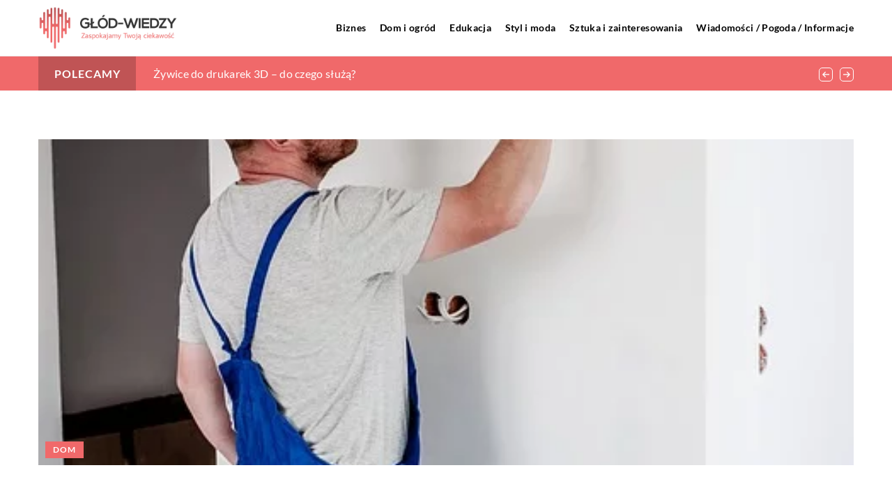

--- FILE ---
content_type: text/html; charset=UTF-8
request_url: https://glod-wiedzy.pl/co-warto-zamontowac-w-mieszkaniu-podczas-generalnego-remontu/
body_size: 15706
content:
<!DOCTYPE html>
<html lang="pl">
<head><meta charset="UTF-8"><script>if(navigator.userAgent.match(/MSIE|Internet Explorer/i)||navigator.userAgent.match(/Trident\/7\..*?rv:11/i)){var href=document.location.href;if(!href.match(/[?&]nowprocket/)){if(href.indexOf("?")==-1){if(href.indexOf("#")==-1){document.location.href=href+"?nowprocket=1"}else{document.location.href=href.replace("#","?nowprocket=1#")}}else{if(href.indexOf("#")==-1){document.location.href=href+"&nowprocket=1"}else{document.location.href=href.replace("#","&nowprocket=1#")}}}}</script><script>class RocketLazyLoadScripts{constructor(){this.v="1.2.3",this.triggerEvents=["keydown","mousedown","mousemove","touchmove","touchstart","touchend","wheel"],this.userEventHandler=this._triggerListener.bind(this),this.touchStartHandler=this._onTouchStart.bind(this),this.touchMoveHandler=this._onTouchMove.bind(this),this.touchEndHandler=this._onTouchEnd.bind(this),this.clickHandler=this._onClick.bind(this),this.interceptedClicks=[],window.addEventListener("pageshow",t=>{this.persisted=t.persisted}),window.addEventListener("DOMContentLoaded",()=>{this._preconnect3rdParties()}),this.delayedScripts={normal:[],async:[],defer:[]},this.trash=[],this.allJQueries=[]}_addUserInteractionListener(t){if(document.hidden){t._triggerListener();return}this.triggerEvents.forEach(e=>window.addEventListener(e,t.userEventHandler,{passive:!0})),window.addEventListener("touchstart",t.touchStartHandler,{passive:!0}),window.addEventListener("mousedown",t.touchStartHandler),document.addEventListener("visibilitychange",t.userEventHandler)}_removeUserInteractionListener(){this.triggerEvents.forEach(t=>window.removeEventListener(t,this.userEventHandler,{passive:!0})),document.removeEventListener("visibilitychange",this.userEventHandler)}_onTouchStart(t){"HTML"!==t.target.tagName&&(window.addEventListener("touchend",this.touchEndHandler),window.addEventListener("mouseup",this.touchEndHandler),window.addEventListener("touchmove",this.touchMoveHandler,{passive:!0}),window.addEventListener("mousemove",this.touchMoveHandler),t.target.addEventListener("click",this.clickHandler),this._renameDOMAttribute(t.target,"onclick","rocket-onclick"),this._pendingClickStarted())}_onTouchMove(t){window.removeEventListener("touchend",this.touchEndHandler),window.removeEventListener("mouseup",this.touchEndHandler),window.removeEventListener("touchmove",this.touchMoveHandler,{passive:!0}),window.removeEventListener("mousemove",this.touchMoveHandler),t.target.removeEventListener("click",this.clickHandler),this._renameDOMAttribute(t.target,"rocket-onclick","onclick"),this._pendingClickFinished()}_onTouchEnd(t){window.removeEventListener("touchend",this.touchEndHandler),window.removeEventListener("mouseup",this.touchEndHandler),window.removeEventListener("touchmove",this.touchMoveHandler,{passive:!0}),window.removeEventListener("mousemove",this.touchMoveHandler)}_onClick(t){t.target.removeEventListener("click",this.clickHandler),this._renameDOMAttribute(t.target,"rocket-onclick","onclick"),this.interceptedClicks.push(t),t.preventDefault(),t.stopPropagation(),t.stopImmediatePropagation(),this._pendingClickFinished()}_replayClicks(){window.removeEventListener("touchstart",this.touchStartHandler,{passive:!0}),window.removeEventListener("mousedown",this.touchStartHandler),this.interceptedClicks.forEach(t=>{t.target.dispatchEvent(new MouseEvent("click",{view:t.view,bubbles:!0,cancelable:!0}))})}_waitForPendingClicks(){return new Promise(t=>{this._isClickPending?this._pendingClickFinished=t:t()})}_pendingClickStarted(){this._isClickPending=!0}_pendingClickFinished(){this._isClickPending=!1}_renameDOMAttribute(t,e,r){t.hasAttribute&&t.hasAttribute(e)&&(event.target.setAttribute(r,event.target.getAttribute(e)),event.target.removeAttribute(e))}_triggerListener(){this._removeUserInteractionListener(this),"loading"===document.readyState?document.addEventListener("DOMContentLoaded",this._loadEverythingNow.bind(this)):this._loadEverythingNow()}_preconnect3rdParties(){let t=[];document.querySelectorAll("script[type=rocketlazyloadscript]").forEach(e=>{if(e.hasAttribute("src")){let r=new URL(e.src).origin;r!==location.origin&&t.push({src:r,crossOrigin:e.crossOrigin||"module"===e.getAttribute("data-rocket-type")})}}),t=[...new Map(t.map(t=>[JSON.stringify(t),t])).values()],this._batchInjectResourceHints(t,"preconnect")}async _loadEverythingNow(){this.lastBreath=Date.now(),this._delayEventListeners(this),this._delayJQueryReady(this),this._handleDocumentWrite(),this._registerAllDelayedScripts(),this._preloadAllScripts(),await this._loadScriptsFromList(this.delayedScripts.normal),await this._loadScriptsFromList(this.delayedScripts.defer),await this._loadScriptsFromList(this.delayedScripts.async);try{await this._triggerDOMContentLoaded(),await this._triggerWindowLoad()}catch(t){console.error(t)}window.dispatchEvent(new Event("rocket-allScriptsLoaded")),this._waitForPendingClicks().then(()=>{this._replayClicks()}),this._emptyTrash()}_registerAllDelayedScripts(){document.querySelectorAll("script[type=rocketlazyloadscript]").forEach(t=>{t.hasAttribute("data-rocket-src")?t.hasAttribute("async")&&!1!==t.async?this.delayedScripts.async.push(t):t.hasAttribute("defer")&&!1!==t.defer||"module"===t.getAttribute("data-rocket-type")?this.delayedScripts.defer.push(t):this.delayedScripts.normal.push(t):this.delayedScripts.normal.push(t)})}async _transformScript(t){return new Promise((await this._littleBreath(),navigator.userAgent.indexOf("Firefox/")>0||""===navigator.vendor)?e=>{let r=document.createElement("script");[...t.attributes].forEach(t=>{let e=t.nodeName;"type"!==e&&("data-rocket-type"===e&&(e="type"),"data-rocket-src"===e&&(e="src"),r.setAttribute(e,t.nodeValue))}),t.text&&(r.text=t.text),r.hasAttribute("src")?(r.addEventListener("load",e),r.addEventListener("error",e)):(r.text=t.text,e());try{t.parentNode.replaceChild(r,t)}catch(i){e()}}:async e=>{function r(){t.setAttribute("data-rocket-status","failed"),e()}try{let i=t.getAttribute("data-rocket-type"),n=t.getAttribute("data-rocket-src");t.text,i?(t.type=i,t.removeAttribute("data-rocket-type")):t.removeAttribute("type"),t.addEventListener("load",function r(){t.setAttribute("data-rocket-status","executed"),e()}),t.addEventListener("error",r),n?(t.removeAttribute("data-rocket-src"),t.src=n):t.src="data:text/javascript;base64,"+window.btoa(unescape(encodeURIComponent(t.text)))}catch(s){r()}})}async _loadScriptsFromList(t){let e=t.shift();return e&&e.isConnected?(await this._transformScript(e),this._loadScriptsFromList(t)):Promise.resolve()}_preloadAllScripts(){this._batchInjectResourceHints([...this.delayedScripts.normal,...this.delayedScripts.defer,...this.delayedScripts.async],"preload")}_batchInjectResourceHints(t,e){var r=document.createDocumentFragment();t.forEach(t=>{let i=t.getAttribute&&t.getAttribute("data-rocket-src")||t.src;if(i){let n=document.createElement("link");n.href=i,n.rel=e,"preconnect"!==e&&(n.as="script"),t.getAttribute&&"module"===t.getAttribute("data-rocket-type")&&(n.crossOrigin=!0),t.crossOrigin&&(n.crossOrigin=t.crossOrigin),t.integrity&&(n.integrity=t.integrity),r.appendChild(n),this.trash.push(n)}}),document.head.appendChild(r)}_delayEventListeners(t){let e={};function r(t,r){!function t(r){!e[r]&&(e[r]={originalFunctions:{add:r.addEventListener,remove:r.removeEventListener},eventsToRewrite:[]},r.addEventListener=function(){arguments[0]=i(arguments[0]),e[r].originalFunctions.add.apply(r,arguments)},r.removeEventListener=function(){arguments[0]=i(arguments[0]),e[r].originalFunctions.remove.apply(r,arguments)});function i(t){return e[r].eventsToRewrite.indexOf(t)>=0?"rocket-"+t:t}}(t),e[t].eventsToRewrite.push(r)}function i(t,e){let r=t[e];Object.defineProperty(t,e,{get:()=>r||function(){},set(i){t["rocket"+e]=r=i}})}r(document,"DOMContentLoaded"),r(window,"DOMContentLoaded"),r(window,"load"),r(window,"pageshow"),r(document,"readystatechange"),i(document,"onreadystatechange"),i(window,"onload"),i(window,"onpageshow")}_delayJQueryReady(t){let e;function r(r){if(r&&r.fn&&!t.allJQueries.includes(r)){r.fn.ready=r.fn.init.prototype.ready=function(e){return t.domReadyFired?e.bind(document)(r):document.addEventListener("rocket-DOMContentLoaded",()=>e.bind(document)(r)),r([])};let i=r.fn.on;r.fn.on=r.fn.init.prototype.on=function(){if(this[0]===window){function t(t){return t.split(" ").map(t=>"load"===t||0===t.indexOf("load.")?"rocket-jquery-load":t).join(" ")}"string"==typeof arguments[0]||arguments[0]instanceof String?arguments[0]=t(arguments[0]):"object"==typeof arguments[0]&&Object.keys(arguments[0]).forEach(e=>{let r=arguments[0][e];delete arguments[0][e],arguments[0][t(e)]=r})}return i.apply(this,arguments),this},t.allJQueries.push(r)}e=r}r(window.jQuery),Object.defineProperty(window,"jQuery",{get:()=>e,set(t){r(t)}})}async _triggerDOMContentLoaded(){this.domReadyFired=!0,await this._littleBreath(),document.dispatchEvent(new Event("rocket-DOMContentLoaded")),await this._littleBreath(),window.dispatchEvent(new Event("rocket-DOMContentLoaded")),await this._littleBreath(),document.dispatchEvent(new Event("rocket-readystatechange")),await this._littleBreath(),document.rocketonreadystatechange&&document.rocketonreadystatechange()}async _triggerWindowLoad(){await this._littleBreath(),window.dispatchEvent(new Event("rocket-load")),await this._littleBreath(),window.rocketonload&&window.rocketonload(),await this._littleBreath(),this.allJQueries.forEach(t=>t(window).trigger("rocket-jquery-load")),await this._littleBreath();let t=new Event("rocket-pageshow");t.persisted=this.persisted,window.dispatchEvent(t),await this._littleBreath(),window.rocketonpageshow&&window.rocketonpageshow({persisted:this.persisted})}_handleDocumentWrite(){let t=new Map;document.write=document.writeln=function(e){let r=document.currentScript;r||console.error("WPRocket unable to document.write this: "+e);let i=document.createRange(),n=r.parentElement,s=t.get(r);void 0===s&&(s=r.nextSibling,t.set(r,s));let a=document.createDocumentFragment();i.setStart(a,0),a.appendChild(i.createContextualFragment(e)),n.insertBefore(a,s)}}async _littleBreath(){Date.now()-this.lastBreath>45&&(await this._requestAnimFrame(),this.lastBreath=Date.now())}async _requestAnimFrame(){return document.hidden?new Promise(t=>setTimeout(t)):new Promise(t=>requestAnimationFrame(t))}_emptyTrash(){this.trash.forEach(t=>t.remove())}static run(){let t=new RocketLazyLoadScripts;t._addUserInteractionListener(t)}}RocketLazyLoadScripts.run();</script>	
	
	<meta name="viewport" content="width=device-width, initial-scale=1">
		<meta name='robots' content='index, follow, max-image-preview:large, max-snippet:-1, max-video-preview:-1' />

	<!-- This site is optimized with the Yoast SEO plugin v26.7 - https://yoast.com/wordpress/plugins/seo/ -->
	<title>Co warto zamontować w mieszkaniu podczas generalnego remontu? - glod-wiedzy.pl</title><link rel="stylesheet" href="https://glod-wiedzy.pl/wp-content/cache/min/1/57ca715ca6e749856cbbb60ac0fadf1f.css" media="all" data-minify="1" />
	<link rel="canonical" href="https://glod-wiedzy.pl/co-warto-zamontowac-w-mieszkaniu-podczas-generalnego-remontu/" />
	<meta property="og:locale" content="pl_PL" />
	<meta property="og:type" content="article" />
	<meta property="og:title" content="Co warto zamontować w mieszkaniu podczas generalnego remontu? - glod-wiedzy.pl" />
	<meta property="og:description" content="Remont budynku i prace budowlane pozwalają na zamontowanie wielu nowoczesnych rozwiązań ułatwiających ochronę mieszkańców przed niebezpieczeństwami związanymi z używaniem urządzeń [&hellip;]" />
	<meta property="og:url" content="https://glod-wiedzy.pl/co-warto-zamontowac-w-mieszkaniu-podczas-generalnego-remontu/" />
	<meta property="og:site_name" content="glod-wiedzy.pl" />
	<meta name="author" content="glod-wiedzy" />
	<meta name="twitter:card" content="summary_large_image" />
	<meta name="twitter:label1" content="Napisane przez" />
	<meta name="twitter:data1" content="glod-wiedzy" />
	<meta name="twitter:label2" content="Szacowany czas czytania" />
	<meta name="twitter:data2" content="1 minuta" />
	<script type="application/ld+json" class="yoast-schema-graph">{"@context":"https://schema.org","@graph":[{"@type":"Article","@id":"https://glod-wiedzy.pl/co-warto-zamontowac-w-mieszkaniu-podczas-generalnego-remontu/#article","isPartOf":{"@id":"https://glod-wiedzy.pl/co-warto-zamontowac-w-mieszkaniu-podczas-generalnego-remontu/"},"author":{"name":"glod-wiedzy","@id":"https://glod-wiedzy.pl/#/schema/person/264deadd266a0703a9818b3d039b1800"},"headline":"Co warto zamontować w mieszkaniu podczas generalnego remontu?","datePublished":"2019-07-07T06:22:29+00:00","mainEntityOfPage":{"@id":"https://glod-wiedzy.pl/co-warto-zamontowac-w-mieszkaniu-podczas-generalnego-remontu/"},"wordCount":258,"commentCount":0,"image":{"@id":"https://glod-wiedzy.pl/co-warto-zamontowac-w-mieszkaniu-podczas-generalnego-remontu/#primaryimage"},"thumbnailUrl":"https://glod-wiedzy.pl/wp-content/uploads/2019/07/dom-remont-malowanie-malarz-robotnik.jpg","articleSection":["Dom"],"inLanguage":"pl-PL","potentialAction":[{"@type":"CommentAction","name":"Comment","target":["https://glod-wiedzy.pl/co-warto-zamontowac-w-mieszkaniu-podczas-generalnego-remontu/#respond"]}]},{"@type":"WebPage","@id":"https://glod-wiedzy.pl/co-warto-zamontowac-w-mieszkaniu-podczas-generalnego-remontu/","url":"https://glod-wiedzy.pl/co-warto-zamontowac-w-mieszkaniu-podczas-generalnego-remontu/","name":"Co warto zamontować w mieszkaniu podczas generalnego remontu? - glod-wiedzy.pl","isPartOf":{"@id":"https://glod-wiedzy.pl/#website"},"primaryImageOfPage":{"@id":"https://glod-wiedzy.pl/co-warto-zamontowac-w-mieszkaniu-podczas-generalnego-remontu/#primaryimage"},"image":{"@id":"https://glod-wiedzy.pl/co-warto-zamontowac-w-mieszkaniu-podczas-generalnego-remontu/#primaryimage"},"thumbnailUrl":"https://glod-wiedzy.pl/wp-content/uploads/2019/07/dom-remont-malowanie-malarz-robotnik.jpg","inLanguage":"pl-PL","potentialAction":[{"@type":"ReadAction","target":["https://glod-wiedzy.pl/co-warto-zamontowac-w-mieszkaniu-podczas-generalnego-remontu/"]}]},{"@type":"ImageObject","inLanguage":"pl-PL","@id":"https://glod-wiedzy.pl/co-warto-zamontowac-w-mieszkaniu-podczas-generalnego-remontu/#primaryimage","url":"https://glod-wiedzy.pl/wp-content/uploads/2019/07/dom-remont-malowanie-malarz-robotnik.jpg","contentUrl":"https://glod-wiedzy.pl/wp-content/uploads/2019/07/dom-remont-malowanie-malarz-robotnik.jpg","width":479,"height":720},{"@type":"WebSite","@id":"https://glod-wiedzy.pl/#website","url":"https://glod-wiedzy.pl/","name":"glod-wiedzy.pl","description":"","potentialAction":[{"@type":"SearchAction","target":{"@type":"EntryPoint","urlTemplate":"https://glod-wiedzy.pl/?s={search_term_string}"},"query-input":{"@type":"PropertyValueSpecification","valueRequired":true,"valueName":"search_term_string"}}],"inLanguage":"pl-PL"}]}</script>
	<!-- / Yoast SEO plugin. -->


<link rel='dns-prefetch' href='//cdnjs.cloudflare.com' />

<style id='wp-img-auto-sizes-contain-inline-css' type='text/css'>
img:is([sizes=auto i],[sizes^="auto," i]){contain-intrinsic-size:3000px 1500px}
/*# sourceURL=wp-img-auto-sizes-contain-inline-css */
</style>
<style id='wp-emoji-styles-inline-css' type='text/css'>

	img.wp-smiley, img.emoji {
		display: inline !important;
		border: none !important;
		box-shadow: none !important;
		height: 1em !important;
		width: 1em !important;
		margin: 0 0.07em !important;
		vertical-align: -0.1em !important;
		background: none !important;
		padding: 0 !important;
	}
/*# sourceURL=wp-emoji-styles-inline-css */
</style>
<style id='classic-theme-styles-inline-css' type='text/css'>
/*! This file is auto-generated */
.wp-block-button__link{color:#fff;background-color:#32373c;border-radius:9999px;box-shadow:none;text-decoration:none;padding:calc(.667em + 2px) calc(1.333em + 2px);font-size:1.125em}.wp-block-file__button{background:#32373c;color:#fff;text-decoration:none}
/*# sourceURL=/wp-includes/css/classic-themes.min.css */
</style>

<script type="text/javascript" src="https://glod-wiedzy.pl/wp-includes/js/jquery/jquery.min.js?ver=3.7.1" id="jquery-core-js"></script>
<script type="text/javascript" src="https://glod-wiedzy.pl/wp-includes/js/jquery/jquery-migrate.min.js?ver=3.4.1" id="jquery-migrate-js" defer></script>
<script  type="application/ld+json">
        {
          "@context": "https://schema.org",
          "@type": "BreadcrumbList",
          "itemListElement": [{"@type": "ListItem","position": 1,"name": "glod-wiedzy","item": "https://glod-wiedzy.pl" },{"@type": "ListItem","position": 2,"name": "Blog","item": "https://glod-wiedzy.pl/blog/" },{"@type": "ListItem","position": 3,"name": "Co warto zamontować w mieszkaniu podczas generalnego remontu?"}]
        }
        </script>    <style>
    @font-face {font-family: 'Lato';font-style: normal;font-weight: 400;src: url('https://glod-wiedzy.pl/wp-content/themes/knight-theme/fonts/Lato-Regular.ttf');font-display: swap;}
    @font-face {font-family: 'Lato';font-style: normal;font-weight: 700;src: url('https://glod-wiedzy.pl/wp-content/themes/knight-theme/fonts/Lato-Bold.ttf');font-display: swap;}
    @font-face {font-family: 'Lato';font-style: normal;font-weight: 900;src: url('https://glod-wiedzy.pl/wp-content/themes/knight-theme/fonts/Lato-Black.ttf');font-display: swap;}
    </style>
<script  type="application/ld+json">
        {
          "@context": "https://schema.org",
          "@type": "Article",
          "headline": "Co warto zamontować w mieszkaniu podczas generalnego remontu?",
          "image": "https://glod-wiedzy.pl/wp-content/uploads/2019/07/dom-remont-malowanie-malarz-robotnik.jpg",
          "datePublished": "2019-07-07",
          "dateModified": "2019-07-07",
          "author": {
            "@type": "Person",
            "name": "glod-wiedzy"
          },
           "publisher": {
            "@type": "Organization",
            "name": "glod-wiedzy.pl",
            "logo": {
              "@type": "ImageObject",
              "url": "https://glod-wiedzy.pl/wp-content/uploads/2023/08/logo_3_3.png"
            }
          }
          
        }
        </script><link rel="icon" href="https://glod-wiedzy.pl/wp-content/uploads/2023/08/cropped-03-glod-wiedzy-1-300x300-1.png" sizes="32x32" />
<link rel="icon" href="https://glod-wiedzy.pl/wp-content/uploads/2023/08/cropped-03-glod-wiedzy-1-300x300-1.png" sizes="192x192" />
<link rel="apple-touch-icon" href="https://glod-wiedzy.pl/wp-content/uploads/2023/08/cropped-03-glod-wiedzy-1-300x300-1.png" />
<meta name="msapplication-TileImage" content="https://glod-wiedzy.pl/wp-content/uploads/2023/08/cropped-03-glod-wiedzy-1-300x300-1.png" />
<noscript><style id="rocket-lazyload-nojs-css">.rll-youtube-player, [data-lazy-src]{display:none !important;}</style></noscript>	

<!-- Google tag (gtag.js) -->
<script type="rocketlazyloadscript" async data-rocket-src="https://www.googletagmanager.com/gtag/js?id=G-Q77X35JPG5"></script>
<script type="rocketlazyloadscript">
  window.dataLayer = window.dataLayer || [];
  function gtag(){dataLayer.push(arguments);}
  gtag('js', new Date());

  gtag('config', 'G-Q77X35JPG5');
</script>

<style id='global-styles-inline-css' type='text/css'>
:root{--wp--preset--aspect-ratio--square: 1;--wp--preset--aspect-ratio--4-3: 4/3;--wp--preset--aspect-ratio--3-4: 3/4;--wp--preset--aspect-ratio--3-2: 3/2;--wp--preset--aspect-ratio--2-3: 2/3;--wp--preset--aspect-ratio--16-9: 16/9;--wp--preset--aspect-ratio--9-16: 9/16;--wp--preset--color--black: #000000;--wp--preset--color--cyan-bluish-gray: #abb8c3;--wp--preset--color--white: #ffffff;--wp--preset--color--pale-pink: #f78da7;--wp--preset--color--vivid-red: #cf2e2e;--wp--preset--color--luminous-vivid-orange: #ff6900;--wp--preset--color--luminous-vivid-amber: #fcb900;--wp--preset--color--light-green-cyan: #7bdcb5;--wp--preset--color--vivid-green-cyan: #00d084;--wp--preset--color--pale-cyan-blue: #8ed1fc;--wp--preset--color--vivid-cyan-blue: #0693e3;--wp--preset--color--vivid-purple: #9b51e0;--wp--preset--gradient--vivid-cyan-blue-to-vivid-purple: linear-gradient(135deg,rgb(6,147,227) 0%,rgb(155,81,224) 100%);--wp--preset--gradient--light-green-cyan-to-vivid-green-cyan: linear-gradient(135deg,rgb(122,220,180) 0%,rgb(0,208,130) 100%);--wp--preset--gradient--luminous-vivid-amber-to-luminous-vivid-orange: linear-gradient(135deg,rgb(252,185,0) 0%,rgb(255,105,0) 100%);--wp--preset--gradient--luminous-vivid-orange-to-vivid-red: linear-gradient(135deg,rgb(255,105,0) 0%,rgb(207,46,46) 100%);--wp--preset--gradient--very-light-gray-to-cyan-bluish-gray: linear-gradient(135deg,rgb(238,238,238) 0%,rgb(169,184,195) 100%);--wp--preset--gradient--cool-to-warm-spectrum: linear-gradient(135deg,rgb(74,234,220) 0%,rgb(151,120,209) 20%,rgb(207,42,186) 40%,rgb(238,44,130) 60%,rgb(251,105,98) 80%,rgb(254,248,76) 100%);--wp--preset--gradient--blush-light-purple: linear-gradient(135deg,rgb(255,206,236) 0%,rgb(152,150,240) 100%);--wp--preset--gradient--blush-bordeaux: linear-gradient(135deg,rgb(254,205,165) 0%,rgb(254,45,45) 50%,rgb(107,0,62) 100%);--wp--preset--gradient--luminous-dusk: linear-gradient(135deg,rgb(255,203,112) 0%,rgb(199,81,192) 50%,rgb(65,88,208) 100%);--wp--preset--gradient--pale-ocean: linear-gradient(135deg,rgb(255,245,203) 0%,rgb(182,227,212) 50%,rgb(51,167,181) 100%);--wp--preset--gradient--electric-grass: linear-gradient(135deg,rgb(202,248,128) 0%,rgb(113,206,126) 100%);--wp--preset--gradient--midnight: linear-gradient(135deg,rgb(2,3,129) 0%,rgb(40,116,252) 100%);--wp--preset--font-size--small: 13px;--wp--preset--font-size--medium: 20px;--wp--preset--font-size--large: 36px;--wp--preset--font-size--x-large: 42px;--wp--preset--spacing--20: 0.44rem;--wp--preset--spacing--30: 0.67rem;--wp--preset--spacing--40: 1rem;--wp--preset--spacing--50: 1.5rem;--wp--preset--spacing--60: 2.25rem;--wp--preset--spacing--70: 3.38rem;--wp--preset--spacing--80: 5.06rem;--wp--preset--shadow--natural: 6px 6px 9px rgba(0, 0, 0, 0.2);--wp--preset--shadow--deep: 12px 12px 50px rgba(0, 0, 0, 0.4);--wp--preset--shadow--sharp: 6px 6px 0px rgba(0, 0, 0, 0.2);--wp--preset--shadow--outlined: 6px 6px 0px -3px rgb(255, 255, 255), 6px 6px rgb(0, 0, 0);--wp--preset--shadow--crisp: 6px 6px 0px rgb(0, 0, 0);}:where(.is-layout-flex){gap: 0.5em;}:where(.is-layout-grid){gap: 0.5em;}body .is-layout-flex{display: flex;}.is-layout-flex{flex-wrap: wrap;align-items: center;}.is-layout-flex > :is(*, div){margin: 0;}body .is-layout-grid{display: grid;}.is-layout-grid > :is(*, div){margin: 0;}:where(.wp-block-columns.is-layout-flex){gap: 2em;}:where(.wp-block-columns.is-layout-grid){gap: 2em;}:where(.wp-block-post-template.is-layout-flex){gap: 1.25em;}:where(.wp-block-post-template.is-layout-grid){gap: 1.25em;}.has-black-color{color: var(--wp--preset--color--black) !important;}.has-cyan-bluish-gray-color{color: var(--wp--preset--color--cyan-bluish-gray) !important;}.has-white-color{color: var(--wp--preset--color--white) !important;}.has-pale-pink-color{color: var(--wp--preset--color--pale-pink) !important;}.has-vivid-red-color{color: var(--wp--preset--color--vivid-red) !important;}.has-luminous-vivid-orange-color{color: var(--wp--preset--color--luminous-vivid-orange) !important;}.has-luminous-vivid-amber-color{color: var(--wp--preset--color--luminous-vivid-amber) !important;}.has-light-green-cyan-color{color: var(--wp--preset--color--light-green-cyan) !important;}.has-vivid-green-cyan-color{color: var(--wp--preset--color--vivid-green-cyan) !important;}.has-pale-cyan-blue-color{color: var(--wp--preset--color--pale-cyan-blue) !important;}.has-vivid-cyan-blue-color{color: var(--wp--preset--color--vivid-cyan-blue) !important;}.has-vivid-purple-color{color: var(--wp--preset--color--vivid-purple) !important;}.has-black-background-color{background-color: var(--wp--preset--color--black) !important;}.has-cyan-bluish-gray-background-color{background-color: var(--wp--preset--color--cyan-bluish-gray) !important;}.has-white-background-color{background-color: var(--wp--preset--color--white) !important;}.has-pale-pink-background-color{background-color: var(--wp--preset--color--pale-pink) !important;}.has-vivid-red-background-color{background-color: var(--wp--preset--color--vivid-red) !important;}.has-luminous-vivid-orange-background-color{background-color: var(--wp--preset--color--luminous-vivid-orange) !important;}.has-luminous-vivid-amber-background-color{background-color: var(--wp--preset--color--luminous-vivid-amber) !important;}.has-light-green-cyan-background-color{background-color: var(--wp--preset--color--light-green-cyan) !important;}.has-vivid-green-cyan-background-color{background-color: var(--wp--preset--color--vivid-green-cyan) !important;}.has-pale-cyan-blue-background-color{background-color: var(--wp--preset--color--pale-cyan-blue) !important;}.has-vivid-cyan-blue-background-color{background-color: var(--wp--preset--color--vivid-cyan-blue) !important;}.has-vivid-purple-background-color{background-color: var(--wp--preset--color--vivid-purple) !important;}.has-black-border-color{border-color: var(--wp--preset--color--black) !important;}.has-cyan-bluish-gray-border-color{border-color: var(--wp--preset--color--cyan-bluish-gray) !important;}.has-white-border-color{border-color: var(--wp--preset--color--white) !important;}.has-pale-pink-border-color{border-color: var(--wp--preset--color--pale-pink) !important;}.has-vivid-red-border-color{border-color: var(--wp--preset--color--vivid-red) !important;}.has-luminous-vivid-orange-border-color{border-color: var(--wp--preset--color--luminous-vivid-orange) !important;}.has-luminous-vivid-amber-border-color{border-color: var(--wp--preset--color--luminous-vivid-amber) !important;}.has-light-green-cyan-border-color{border-color: var(--wp--preset--color--light-green-cyan) !important;}.has-vivid-green-cyan-border-color{border-color: var(--wp--preset--color--vivid-green-cyan) !important;}.has-pale-cyan-blue-border-color{border-color: var(--wp--preset--color--pale-cyan-blue) !important;}.has-vivid-cyan-blue-border-color{border-color: var(--wp--preset--color--vivid-cyan-blue) !important;}.has-vivid-purple-border-color{border-color: var(--wp--preset--color--vivid-purple) !important;}.has-vivid-cyan-blue-to-vivid-purple-gradient-background{background: var(--wp--preset--gradient--vivid-cyan-blue-to-vivid-purple) !important;}.has-light-green-cyan-to-vivid-green-cyan-gradient-background{background: var(--wp--preset--gradient--light-green-cyan-to-vivid-green-cyan) !important;}.has-luminous-vivid-amber-to-luminous-vivid-orange-gradient-background{background: var(--wp--preset--gradient--luminous-vivid-amber-to-luminous-vivid-orange) !important;}.has-luminous-vivid-orange-to-vivid-red-gradient-background{background: var(--wp--preset--gradient--luminous-vivid-orange-to-vivid-red) !important;}.has-very-light-gray-to-cyan-bluish-gray-gradient-background{background: var(--wp--preset--gradient--very-light-gray-to-cyan-bluish-gray) !important;}.has-cool-to-warm-spectrum-gradient-background{background: var(--wp--preset--gradient--cool-to-warm-spectrum) !important;}.has-blush-light-purple-gradient-background{background: var(--wp--preset--gradient--blush-light-purple) !important;}.has-blush-bordeaux-gradient-background{background: var(--wp--preset--gradient--blush-bordeaux) !important;}.has-luminous-dusk-gradient-background{background: var(--wp--preset--gradient--luminous-dusk) !important;}.has-pale-ocean-gradient-background{background: var(--wp--preset--gradient--pale-ocean) !important;}.has-electric-grass-gradient-background{background: var(--wp--preset--gradient--electric-grass) !important;}.has-midnight-gradient-background{background: var(--wp--preset--gradient--midnight) !important;}.has-small-font-size{font-size: var(--wp--preset--font-size--small) !important;}.has-medium-font-size{font-size: var(--wp--preset--font-size--medium) !important;}.has-large-font-size{font-size: var(--wp--preset--font-size--large) !important;}.has-x-large-font-size{font-size: var(--wp--preset--font-size--x-large) !important;}
/*# sourceURL=global-styles-inline-css */
</style>
</head>

<body class="wp-singular post-template-default single single-post postid-1035 single-format-standard wp-theme-knight-theme">


	<header class="k_header">
		<div class="k_conatiner k-flex-between"> 
			<nav id="mainnav" class="mainnav" role="navigation">
				<div class="menu-menu-container"><ul id="menu-menu" class="menu"><li id="menu-item-6297" class="menu-item menu-item-type-taxonomy menu-item-object-companycategory menu-item-6297"><a href="https://glod-wiedzy.pl/firmy/biznes/">Biznes</a></li>
<li id="menu-item-6298" class="menu-item menu-item-type-taxonomy menu-item-object-companycategory menu-item-6298"><a href="https://glod-wiedzy.pl/firmy/dom-i-ogrod/">Dom i ogród</a></li>
<li id="menu-item-6299" class="menu-item menu-item-type-taxonomy menu-item-object-companycategory menu-item-6299"><a href="https://glod-wiedzy.pl/firmy/edukacja/">Edukacja</a></li>
<li id="menu-item-6300" class="menu-item menu-item-type-taxonomy menu-item-object-companycategory menu-item-6300"><a href="https://glod-wiedzy.pl/firmy/styl-i-moda/">Styl i moda</a></li>
<li id="menu-item-6301" class="menu-item menu-item-type-taxonomy menu-item-object-companycategory menu-item-6301"><a href="https://glod-wiedzy.pl/firmy/sztuka-i-zainteresowania/">Sztuka i zainteresowania</a></li>
<li id="menu-item-6302" class="menu-item menu-item-type-taxonomy menu-item-object-companycategory menu-item-6302"><a href="https://glod-wiedzy.pl/firmy/wiadomosci-pogoda-informacje/">Wiadomości / Pogoda / Informacje</a></li>
</ul></div>			</nav> 
			<div class="k_logo">
								<a href="https://glod-wiedzy.pl/">   
					<img width="500" height="156" src="https://glod-wiedzy.pl/wp-content/uploads/2023/08/logo_3_3.png" class="logo-main" alt="glod-wiedzy.pl">	
				</a>
							</div> 	
			<div class="mobile-menu">
				<div id="btn-menu">
					<svg class="ham hamRotate ham8" viewBox="0 0 100 100" width="80" onclick="this.classList.toggle('active')">
						<path class="line top" d="m 30,33 h 40 c 3.722839,0 7.5,3.126468 7.5,8.578427 0,5.451959 -2.727029,8.421573 -7.5,8.421573 h -20" />
						<path class="line middle"d="m 30,50 h 40" />
						<path class="line bottom" d="m 70,67 h -40 c 0,0 -7.5,-0.802118 -7.5,-8.365747 0,-7.563629 7.5,-8.634253 7.5,-8.634253 h 20" />
					</svg>
				</div>
			</div>
		</div> 
	</header>


			
									
<section class="k_bar-post-section k-flex-v-center">
	<div class="k_conatiner k_conatiner-col">
		<div class="k_bar-title k-flex k-flex-v-center k-flex-center">Polecamy</div>
		<div class="k-bar-container k-flex k-flex-v-center">
			<div class="k_bar-post k-flex k-bar-post-slick"><div class="k_bar-post-item k-flex"><a class="k_post-title" href="https://glod-wiedzy.pl/jak-wiosna-ubrac-sie-do-biura/">Jak wiosną ubrać się do biura?</a></div><div class="k_bar-post-item k-flex"><a class="k_post-title" href="https://glod-wiedzy.pl/zywice-do-drukarek-3d-do-czego-sluza/">Żywice do drukarek 3D – do czego służą?</a></div><div class="k_bar-post-item k-flex"><a class="k_post-title" href="https://glod-wiedzy.pl/praca-przy-komputerze-o-czym-nalezy-pamietac/">Praca przy komputerze &#8211; o czym należy pamiętać?</a></div></div>	
		</div>
	</div>
</section>	
<section class="k-pt-7 k-pt-5-m">
	<div class="k_conatiner k_conatiner-col">
		
		<div class="k_relative k-flex k_img_banner">
			<img width="479" height="720" src="https://glod-wiedzy.pl/wp-content/uploads/2019/07/dom-remont-malowanie-malarz-robotnik.jpg" alt="Co warto zamontować w mieszkaniu podczas generalnego remontu?">			<div class="k_post-single-cat">
				<a href="https://glod-wiedzy.pl/category/dom/">Dom</a>  
			</div> 
		</div> 
		<div class="k-flex k-pt-7 k-pt-5-m">
			<ul id="breadcrumbs" class="k_breadcrumbs"><li class="item-home"><a class="bread-link bread-home" href="https://glod-wiedzy.pl" title="glod-wiedzy">glod-wiedzy</a></li><li class="separator separator-home"> / </li><li data-id="4" class="item-cat"><a href="https://glod-wiedzy.pl/blog/">Blog</a></li><li class="separator"> / </li><li data-id="5" class="item-current  item-1035"><strong class="bread-current bread-1035" title="Co warto zamontować w mieszkaniu podczas generalnego remontu?">Co warto zamontować w mieszkaniu podczas generalnego remontu?</strong></li></ul>			<h1 class="k_page_h1 k-mt-3">Co warto zamontować w mieszkaniu podczas generalnego remontu?</h1>
		</div>
	</div>
</section>

<section class="k_text_section k-pt-7 k-pt-5-m">
	<div class="k_conatiner k_conatiner-col">
		
		<div class="k_col-7">
		
		
		
			

		<div class="k_meta-single k-mb-3 k-flex k-flex-v-center k_weight-semibold">
				<div class="k_post-single-author">
				
					<div class="k_meta-value k-flex k-flex-v-center">
					<svg width="80" height="80" viewBox="0 0 80 80" fill="none" xmlns="http://www.w3.org/2000/svg"><path d="M60 70L20 70C17.7909 70 16 68.2091 16 66C16 59.3836 20.1048 53.4615 26.3003 51.1395L27.5304 50.6785C35.5704 47.6651 44.4296 47.6651 52.4696 50.6785L53.6997 51.1395C59.8952 53.4615 64 59.3836 64 66C64 68.2091 62.2091 70 60 70Z" fill="#C2CCDE" stroke="#C2CCDE" stroke-width="4" stroke-linecap="square" stroke-linejoin="round" /><path d="M33.9015 38.8673C37.7294 40.8336 42.2706 40.8336 46.0985 38.8673C49.6611 37.0373 52.2136 33.7042 53.0516 29.7878L53.2752 28.7425C54.1322 24.7375 53.2168 20.5576 50.7644 17.2774L50.4053 16.797C47.9525 13.5163 44.0962 11.5845 40 11.5845C35.9038 11.5845 32.0475 13.5163 29.5947 16.797L29.2356 17.2774C26.7832 20.5576 25.8678 24.7375 26.7248 28.7425L26.9484 29.7878C27.7864 33.7042 30.3389 37.0373 33.9015 38.8673Z" fill="#C2CCDE" stroke="#C2CCDE" stroke-width="4" stroke-linecap="round" stroke-linejoin="round" /></svg>
						<a href="https://glod-wiedzy.pl/autor/glod-wiedzy/" rel="nofollow">glod-wiedzy</a>					</div>
				</div>
				<div class="k_post-single-date">
					<div class="k_meta-value k-flex k-flex-v-center">
					<svg width="80" height="80" viewBox="0 0 80 80" fill="none" xmlns="http://www.w3.org/2000/svg"><path fill-rule="evenodd" clip-rule="evenodd" d="M55.5 13.5C55.5 12.1193 54.3807 11 53 11C51.6193 11 50.5 12.1193 50.5 13.5V21C50.5 21.2761 50.2761 21.5 50 21.5L30 21.5C29.7239 21.5 29.5 21.2761 29.5 21V13.5C29.5 12.1193 28.3807 11 27 11C25.6193 11 24.5 12.1193 24.5 13.5V21C24.5 21.2761 24.2761 21.5 24 21.5H20C17.7909 21.5 16 23.2909 16 25.5L16 31L64 31V25.5C64 23.2909 62.2091 21.5 60 21.5H56C55.7239 21.5 55.5 21.2761 55.5 21V13.5ZM64 36L16 36L16 65.5C16 67.7091 17.7909 69.5 20 69.5H60C62.2091 69.5 64 67.7091 64 65.5V36Z" fill="#000000" /></svg>
						<time>07 lipca 2019</time>
					</div>
				</div>
				
				<div>
				<div class="k-post-reading-time">Potrzebujesz ok. 2 min. aby przeczytać ten wpis</div>				</div>
				 
			</div>
			
			

			
			<div class="k_content k_ul">
				<div class='etykiety-publikacji'></div><p><span style="font-weight: 400;">Remont budynku i prace budowlane pozwalają na zamontowanie wielu nowoczesnych rozwiązań ułatwiających ochronę mieszkańców przed niebezpieczeństwami związanymi z używaniem urządzeń grzewczych i gazowych. Często akcesoria takie można łączyć w bardziej rozbudowane instalacje gdzie centralka alarmowa może zarządzać i rejestrować otrzymywanymi odczytami. Jednym z podstawowych czujników jest wykrywacz gazu. </span></p>
<p><span style="font-weight: 400;">Dodatkowo montując </span><span style="font-weight: 400;"><a href="https://astra-automatyka.pl/kat/czujniki-co2">czujnik CO2</a>,</span><span style="font-weight: 400;"> łatwo sprawdzić jakość powietrza w pomieszczeniach. Każde odchylenie od normy wskazuje na zagrożenie małej zawartości tlenu. Ostrzeżenia są przekazywane za pomocą sygnalizacji świetlnej lub dźwiękowej. Modułowa budowa elementów ułatwia dowolne wybieranie oporządzenia zgodnego z przewidywanymi niebezpieczeństwami.</span></p>
<h2><span style="font-weight: 400;">Modernizacja instalacji centralnego ogrzewania</span></h2>
<p><span style="font-weight: 400;">Wielu inwestorów wraz z remontem przeprowadza prace przy modernizacji instalacji centralnego ogrzewania i ciepłej wody użytkowej. Układy grzewcze stosowane są w tym wypadku cały rok dzięki temu, że mają możliwość regulacji. Szczególnie ważne jest to w przypadku kotłów a paliwo stałe. Przy </span><a href="https://astra-automatyka.pl/produkty/zawory-trojdrogowe"><span style="font-weight: 400;">zaworach trójdrogowyc</span></a><span style="font-weight: 400;">h ważne jest, aby miały one duża trwałość oraz odporność na kamień kotłowy. W zależności od potrzeb podgrzaną wodę z pieca można skierować do grzejników lub do podgrzania zasobnika ciepłej wody. Zawory mogą służyć również do mieszania czynnika grzewczego tak, aby utrzymywał on optymalną temperaturę, wpływając do wnętrza pieca centralnego ogrzewania. Powoduje to ograniczenie powstawania korozji korpusu kotła.</span></p>
			</div>

			

			

			
			<div class="k_posts-category k-flex k-mt-5">
				<div class="k-flex k_post-category-title k_uppercase k_weight-bold k_subtitle-24 k-mb-3 k_ls-1">Zobacz również</div>
				
				<div class="k_posts_category k-grid k-grid-2 k-gap-30"><div class="k_post_category-item k-flex"><div class="k_post-image k-flex k-mb-1"><a class="k-flex" href="https://glod-wiedzy.pl/jak-suszyc-owoce/" rel="nofollow"><img width="1280" height="935" src="https://glod-wiedzy.pl/wp-content/uploads/2021/02/dieta-suszone-owoce.jpeg" class="attachment-full size-full wp-post-image" alt="Jak suszyć owoce?" decoding="async" /></a></div><div class="k_post-content"><div class="k_post-date k-mb-1"><time>13 lutego 2021</time></div><a class="k_post-title k_weight-semibold" href="https://glod-wiedzy.pl/jak-suszyc-owoce/">Jak suszyć owoce?</a></div></div><div class="k_post_category-item k-flex"><div class="k_post-image k-flex k-mb-1"><a class="k-flex" href="https://glod-wiedzy.pl/kiedy-i-jaki-opal-kupic-na-zime/" rel="nofollow"><img width="1280" height="856" src="https://glod-wiedzy.pl/wp-content/uploads/2019/10/dom-opal-wegiel.jpg" class="attachment-full size-full wp-post-image" alt="Kiedy i jaki opał kupić na zimę?" decoding="async" loading="lazy" /></a></div><div class="k_post-content"><div class="k_post-date k-mb-1"><time>27 października 2019</time></div><a class="k_post-title k_weight-semibold" href="https://glod-wiedzy.pl/kiedy-i-jaki-opal-kupic-na-zime/">Kiedy i jaki opał kupić na zimę?</a></div></div><div class="k_post_category-item k-flex"><div class="k_post-image k-flex k-mb-1"><a class="k-flex" href="https://glod-wiedzy.pl/sprzatanie-domu-jak-sobie-to-ulatwic/" rel="nofollow"><img width="1280" height="853" src="https://glod-wiedzy.pl/wp-content/uploads/2022/12/sprzatanie-czyszczenie-srodki-czystosci-1.jpg" class="attachment-full size-full wp-post-image" alt="Sprzątanie domu &#8211; jak sobie to ułatwić?" decoding="async" loading="lazy" /></a></div><div class="k_post-content"><div class="k_post-date k-mb-1"><time>18 października 2022</time></div><a class="k_post-title k_weight-semibold" href="https://glod-wiedzy.pl/sprzatanie-domu-jak-sobie-to-ulatwic/">Sprzątanie domu &#8211; jak sobie to ułatwić?</a></div></div><div class="k_post_category-item k-flex"><div class="k_post-image k-flex k-mb-1"><a class="k-flex" href="https://glod-wiedzy.pl/co-jest-niezbedne-dla-komfortu-i-wygody-w-lazience/" rel="nofollow"><img width="1280" height="862" src="https://glod-wiedzy.pl/wp-content/uploads/2023/03/lazienka-lustro-wc-umywalka.jpg" class="attachment-full size-full wp-post-image" alt="Co jest niezbędne dla komfortu i wygody w łazience?" decoding="async" loading="lazy" /></a></div><div class="k_post-content"><div class="k_post-date k-mb-1"><time>18 stycznia 2023</time></div><a class="k_post-title k_weight-semibold" href="https://glod-wiedzy.pl/co-jest-niezbedne-dla-komfortu-i-wygody-w-lazience/">Co jest niezbędne dla komfortu i wygody w łazience?</a></div></div><div class="k_post_category-item k-flex"><div class="k_post-image k-flex k-mb-1"><a class="k-flex" href="https://glod-wiedzy.pl/kiedy-nalezy-wymienic-okna/" rel="nofollow"><img width="1280" height="853" src="https://glod-wiedzy.pl/wp-content/uploads/2021/08/okno-pcv.jpeg" class="attachment-full size-full wp-post-image" alt="Kiedy należy wymienić okna?" decoding="async" loading="lazy" /></a></div><div class="k_post-content"><div class="k_post-date k-mb-1"><time>20 lipca 2021</time></div><a class="k_post-title k_weight-semibold" href="https://glod-wiedzy.pl/kiedy-nalezy-wymienic-okna/">Kiedy należy wymienić okna?</a></div></div><div class="k_post_category-item k-flex"><div class="k_post-image k-flex k-mb-1"><a class="k-flex" href="https://glod-wiedzy.pl/jak-mozemy-odnowic-sypialnie-aby-wygladala-lepiej/" rel="nofollow"><img width="1280" height="853" src="https://glod-wiedzy.pl/wp-content/uploads/2023/03/sypialnia-dom-i-wnetrze-koldra-posciel-poduszka-kinkiety-zaslony-okno-dom-i-wnetrze-oswietlenie-lampa.jpg" class="attachment-full size-full wp-post-image" alt="Jak możemy odnowić sypialnie, aby wyglądała lepiej?" decoding="async" loading="lazy" /></a></div><div class="k_post-content"><div class="k_post-date k-mb-1"><time>16 stycznia 2023</time></div><a class="k_post-title k_weight-semibold" href="https://glod-wiedzy.pl/jak-mozemy-odnowic-sypialnie-aby-wygladala-lepiej/">Jak możemy odnowić sypialnie, aby wyglądała lepiej?</a></div></div></div>	
				
			</div>

			<div class="k_comments_section k-pt-5 k-pb-7">
				
				

 

<div class="k_comments">
    	<div id="respond" class="comment-respond">
		<div class="k_form-title k_subtitle-24 k_uppercase k_weight-bold k-mb-4 k_ls-2">Dodaj komentarz <small><a rel="nofollow" id="cancel-comment-reply-link" href="/co-warto-zamontowac-w-mieszkaniu-podczas-generalnego-remontu/#respond" style="display:none;">Anuluj pisanie odpowiedzi</a></small></div><form action="https://glod-wiedzy.pl/wp-comments-post.php" method="post" id="commentform" class="comment-form"><p class="comment-notes"><span id="email-notes">Twój adres e-mail nie zostanie opublikowany.</span> <span class="required-field-message">Wymagane pola są oznaczone <span class="required">*</span></span></p><p class="comment-form-comment"><label for="comment">Komentarz</label><textarea id="comment" required="required" name="comment" cols="45" rows="5" placeholder="Twój komentarz" aria-required="true"></textarea></p><p class="comment-form-author"><label for="author">Nazwa</label> <span class="required">*</span><input id="author" name="author" type="text" value="" size="30" aria-required='true' placeholder="Nazwa" /></p>
<p class="comment-form-email"><label for="email">E-mail</label> <span class="required">*</span><input id="email" name="email" type="text" value="" size="30" aria-required='true' placeholder="E-mail" /></p>
<p class="comment-form-url"><label for="url">Witryna www</label><input id="url" name="url" type="text" value="" size="30"  placeholder="Witryna www"/></p>
<p class="comment-form-cookies-consent"><input id="wp-comment-cookies-consent" name="wp-comment-cookies-consent" type="checkbox" value="yes"Array /><label for="wp-comment-cookies-consent">Zapamiętaj mnie</label></p>
<p class="form-submit"><input name="submit" type="submit" id="submit" class="submit" value="Wyślij" /> <input type='hidden' name='comment_post_ID' value='1035' id='comment_post_ID' />
<input type='hidden' name='comment_parent' id='comment_parent' value='0' />
</p> <p class="comment-form-aios-antibot-keys"><input type="hidden" name="bvhazz4l" value="xcitstlzl14c" ><input type="hidden" name="2tqf2br4" value="b6205wmqf7ay" ><input type="hidden" name="aios_antibot_keys_expiry" id="aios_antibot_keys_expiry" value="1768953600"></p></form>	</div><!-- #respond -->
	


     
</div>					
			</div>	

			
		</div>
		<div class="k_col-3 k-sticky k-pb-7">

			<div class="k_search-form k-flex">
	<form  class="k-flex" method="get" action="https://glod-wiedzy.pl/">
		<input class="k_search-input" type="text" name="s" placeholder="Szukaj" value="">
		<button class="k_search-btn" type="submit" aria-label="Szukaj"></button>
	</form>
</div>
			<div class="k_blog-cat-post k-gap-30 k-flex k-mt-5 k-mb-5">
				<div class="k-cat-name k-flex k-third-color k_subtitle-24">Rekomendowane</div><div class="k-cat-post-slick k-flex"><div class="k_post-cat-sidebar k-flex k_relative"><div class="k_post-image k-flex k-mb-15"><a class="k-flex" href="https://glod-wiedzy.pl/jak-wyglada-pierwsza-wizyta-u-psychiatry/" rel="nofollow"><img width="1280" height="853" src="https://glod-wiedzy.pl/wp-content/uploads/2020/04/psychologia.jpg" class="attachment-full size-full wp-post-image" alt="Jak wygląda pierwsza wizyta u psychiatry?" decoding="async" loading="lazy" /></a><div class="k_post-category"><span class="k-color-medycyna-i-zdrowie">Medycyna i zdrowie</span></div></div><div class="k_post-content"><div class="k_post-header"><div class="k_post-date k-mb-1"><time>23 kwietnia 2020</time></div></div><a class="k_post-title" href="https://glod-wiedzy.pl/jak-wyglada-pierwsza-wizyta-u-psychiatry/">Jak wygląda pierwsza wizyta u psychiatry?</a><div class="k_post-excerpt k-mt-1 k-second-color"> Pierwsze spotkanie z lekarzem psychiatrą nierzadko wiąże się z niepokojem i stresem, które mogą wynikać z braku wiedzy o tym, [&hellip;]</div></div></div><div class="k_post-cat-sidebar k-flex k_relative"><div class="k_post-image k-flex k-mb-15"><a class="k-flex" href="https://glod-wiedzy.pl/drukarka-fiskalna-w-jakim-miejscu-jest-niezbedna/" rel="nofollow"><img width="1280" height="853" src="https://glod-wiedzy.pl/wp-content/uploads/2022/07/kasa-fiskalna-sklep-handel-1.jpeg" class="attachment-full size-full wp-post-image" alt="Drukarka fiskalna &#8211; w jakim miejscu jest niezbędna?" decoding="async" loading="lazy" /></a><div class="k_post-category"><span class="k-color-bez-kategorii">Bez kategorii</span></div></div><div class="k_post-content"><div class="k_post-header"><div class="k_post-date k-mb-1"><time>10 czerwca 2022</time></div></div><a class="k_post-title" href="https://glod-wiedzy.pl/drukarka-fiskalna-w-jakim-miejscu-jest-niezbedna/">Drukarka fiskalna &#8211; w jakim miejscu jest niezbędna?</a><div class="k_post-excerpt k-mt-1 k-second-color"> Drukarka fiskalna jest często wykorzystywana w biznesie restauracyjnym. Również wiele firm świadczących usługi poligraficzne wykorzystuje te drukarki do drukowania faktur, [&hellip;]</div></div></div><div class="k_post-cat-sidebar k-flex k_relative"><div class="k_post-image k-flex k-mb-15"><a class="k-flex" href="https://glod-wiedzy.pl/jakimi-elementami-mozna-dodatkowo-ozdobic-wnetrze-lazienki/" rel="nofollow"><img width="1200" height="800" src="https://glod-wiedzy.pl/wp-content/uploads/2021/02/lazienka-wanna-plytki.jpg" class="attachment-full size-full wp-post-image" alt="Jakimi elementami można dodatkowo ozdobić wnętrze łazienki?" decoding="async" loading="lazy" /></a><div class="k_post-category"><span class="k-color-dom">Dom</span></div></div><div class="k_post-content"><div class="k_post-header"><div class="k_post-date k-mb-1"><time>02 lutego 2021</time></div></div><a class="k_post-title" href="https://glod-wiedzy.pl/jakimi-elementami-mozna-dodatkowo-ozdobic-wnetrze-lazienki/">Jakimi elementami można dodatkowo ozdobić wnętrze łazienki?</a><div class="k_post-excerpt k-mt-1 k-second-color"> Łazienka, nazywana także przez niektóre osoby salonem kąpielowym to jedno z ważniejszych pomieszczeń mieszkalnych, bo to właśnie w nim, domownicy [&hellip;]</div></div></div></div>			</div>	
			
			
			

						
			<div class="k_blog-post-recent k-flex k-mt-5 k-sticky">
				
				<div class="k_blog-post-recent-title k-third-color k_subtitle-24">Ostatnie wpisy</div>
				<div class="k_recent-post k-flex"><div class="k_recent-item k-flex k-mt-3"><div class="k_post-image"><a class="k-flex" href="https://glod-wiedzy.pl/jak-skutecznie-zmotywowac-pracownikow/" rel="nofollow"><img width="1280" height="853" src="https://glod-wiedzy.pl/wp-content/uploads/2023/03/biznes-firma-pracownicy-coaching-sukces.jpg" alt="Jak skutecznie zmotywować pracowników?" loading="lazy"></a></div><div class="k_post-content"><a class="k_post-title" href="https://glod-wiedzy.pl/jak-skutecznie-zmotywowac-pracownikow/">Jak skutecznie zmotywować pracowników?</a></div></div><div class="k_recent-item k-flex k-mt-3"><div class="k_post-image"><a class="k-flex" href="https://glod-wiedzy.pl/z-czyja-pomoca-sporzadza-sie-kosztorys-inwestycji/" rel="nofollow"><img width="1280" height="854" src="https://glod-wiedzy.pl/wp-content/uploads/2023/03/budownictwo-osiedla-budowa-bloku-mieszkania-inwestycja.jpg" alt="Z czyją pomocą sporządza się kosztorys inwestycji?" loading="lazy"></a></div><div class="k_post-content"><a class="k_post-title" href="https://glod-wiedzy.pl/z-czyja-pomoca-sporzadza-sie-kosztorys-inwestycji/">Z czyją pomocą sporządza się kosztorys inwestycji?</a></div></div><div class="k_recent-item k-flex k-mt-3"><div class="k_post-image"><a class="k-flex" href="https://glod-wiedzy.pl/jakie-aspekty-wziac-pod-uwage-przy-zakupie-kominka-do-domu/" rel="nofollow"><img width="1280" height="853" src="https://glod-wiedzy.pl/wp-content/uploads/2023/03/dom-kominek-salon-kanapa-wystroj-dywan.jpg" alt="Jakie aspekty wziąć pod uwagę przy zakupie kominka do domu?" loading="lazy"></a></div><div class="k_post-content"><a class="k_post-title" href="https://glod-wiedzy.pl/jakie-aspekty-wziac-pod-uwage-przy-zakupie-kominka-do-domu/">Jakie aspekty wziąć pod uwagę przy zakupie kominka do domu?</a></div></div><div class="k_recent-item k-flex k-mt-3"><div class="k_post-image"><a class="k-flex" href="https://glod-wiedzy.pl/jak-dobrze-przygotowac-sie-na-splyw-kajakowy/" rel="nofollow"><img width="1280" height="853" src="https://glod-wiedzy.pl/wp-content/uploads/2023/03/kajaki.jpg" alt="Jak dobrze przygotować się na spływ kajakowy?" loading="lazy"></a></div><div class="k_post-content"><a class="k_post-title" href="https://glod-wiedzy.pl/jak-dobrze-przygotowac-sie-na-splyw-kajakowy/">Jak dobrze przygotować się na spływ kajakowy?</a></div></div><div class="k_recent-item k-flex k-mt-3"><div class="k_post-image"><a class="k-flex" href="https://glod-wiedzy.pl/co-jaki-czas-trzeba-serwisowac-ekspres-do-kawy/" rel="nofollow"><img width="1280" height="851" src="https://glod-wiedzy.pl/wp-content/uploads/2023/03/lifestyle-kawa-ekspres-do-kawy-kawiarnia.jpg" alt="Co jaki czas trzeba serwisować ekspres do kawy?" loading="lazy"></a></div><div class="k_post-content"><a class="k_post-title" href="https://glod-wiedzy.pl/co-jaki-czas-trzeba-serwisowac-ekspres-do-kawy/">Co jaki czas trzeba serwisować ekspres do kawy?</a></div></div><div class="k_recent-item k-flex k-mt-3"><div class="k_post-image"><a class="k-flex" href="https://glod-wiedzy.pl/dlaczego-kadry-i-place-to-nierozlaczny-element-kazdej-dzialalnosci/" rel="nofollow"><img width="1280" height="914" src="https://glod-wiedzy.pl/wp-content/uploads/2023/03/firma-biznes-praca-komputer-internet-projekt.jpg" alt="Dlaczego kadry i płace to nierozłączny element każdej działalności?" loading="lazy"></a></div><div class="k_post-content"><a class="k_post-title" href="https://glod-wiedzy.pl/dlaczego-kadry-i-place-to-nierozlaczny-element-kazdej-dzialalnosci/">Dlaczego kadry i płace to nierozłączny element każdej działalności?</a></div></div></div>	
			</div>

						
			
		</div> 

		
	</div>
</section>





		
	 




<footer>	
<section id="knight-widget" class="k-pt-7 k-pb-7"><div class="k_conatiner k_conatiner-col k-flex-v-start"><div class="knight-widget-item k_col-4 k-flex k-mb-5-m"><div id="custom_html-4" class="widget_text knight-widget widget_custom_html"><div class="textwidget custom-html-widget"><div class="k-flex k-footer-logo">
<img width="500" height="156" src="https://glod-wiedzy.pl/wp-content/uploads/2023/08/logo_3_3-kopia.png" loading="lazy">
</div>

</div></div></div><div class="knight-widget-item k_col-6 k-flex"><div id="nav_menu-2" class="knight-widget widget_nav_menu"><div class="knight-widget-title">Nawigacja</div><div class="menu-menu-footer-container"><ul id="menu-menu-footer" class="menu"><li id="menu-item-6159" class="menu-item menu-item-type-post_type menu-item-object-page menu-item-6159"><a href="https://glod-wiedzy.pl/blog/">Blog</a></li>
<li id="menu-item-210" class="menu-item menu-item-type-post_type menu-item-object-page menu-item-privacy-policy menu-item-210"><a rel="nofollow privacy-policy" href="https://glod-wiedzy.pl/polityka-prywatnosci/">Polityka prywatności</a></li>
<li id="menu-item-6158" class="menu-item menu-item-type-post_type menu-item-object-page menu-item-6158"><a rel="nofollow" href="https://glod-wiedzy.pl/regulamin/">Regulamin</a></li>
</ul></div></div></div><div class="knight-widget-item-cat k-flex k-mt-5"><div class="knight-widget-title">Kategorie</div><div class="k-grid k-grid-3 k-gap-15"><div class="k-company-box k-flex k-flex-v-start k-gap-15"><div class="k-company-footer-box_title k-flex k-flex-v-center k-gap-10"><a href="https://glod-wiedzy.pl/firmy/biznes/">Biznes</a></div></div><div class="k-company-box k-flex k-flex-v-start k-gap-15"><div class="k-company-footer-box_title k-flex k-flex-v-center k-gap-10"><a href="https://glod-wiedzy.pl/firmy/branza-adult-erotyka-hazard/">Branża adult (erotyka, hazard)</a></div></div><div class="k-company-box k-flex k-flex-v-start k-gap-15"><div class="k-company-footer-box_title k-flex k-flex-v-center k-gap-10"><a href="https://glod-wiedzy.pl/firmy/dom-i-ogrod/">Dom i ogród</a></div></div><div class="k-company-box k-flex k-flex-v-start k-gap-15"><div class="k-company-footer-box_title k-flex k-flex-v-center k-gap-10"><a href="https://glod-wiedzy.pl/firmy/edukacja/">Edukacja</a></div></div><div class="k-company-box k-flex k-flex-v-start k-gap-15"><div class="k-company-footer-box_title k-flex k-flex-v-center k-gap-10"><a href="https://glod-wiedzy.pl/firmy/finanse-osobiste/">Finanse osobiste</a></div></div><div class="k-company-box k-flex k-flex-v-start k-gap-15"><div class="k-company-footer-box_title k-flex k-flex-v-center k-gap-10"><a href="https://glod-wiedzy.pl/firmy/hobby-i-zainteresowania/">Hobby i zainteresowania</a></div></div><div class="k-company-box k-flex k-flex-v-start k-gap-15"><div class="k-company-footer-box_title k-flex k-flex-v-center k-gap-10"><a href="https://glod-wiedzy.pl/firmy/jedzenie-i-napoje/">Jedzenie i napoje</a></div></div><div class="k-company-box k-flex k-flex-v-start k-gap-15"><div class="k-company-footer-box_title k-flex k-flex-v-center k-gap-10"><a href="https://glod-wiedzy.pl/firmy/kariera/">Kariera</a></div></div><div class="k-company-box k-flex k-flex-v-start k-gap-15"><div class="k-company-footer-box_title k-flex k-flex-v-center k-gap-10"><a href="https://glod-wiedzy.pl/firmy/motoryzacja/">Motoryzacja</a></div></div><div class="k-company-box k-flex k-flex-v-start k-gap-15"><div class="k-company-footer-box_title k-flex k-flex-v-center k-gap-10"><a href="https://glod-wiedzy.pl/firmy/nieruchomosci/">Nieruchomości</a></div></div><div class="k-company-box k-flex k-flex-v-start k-gap-15"><div class="k-company-footer-box_title k-flex k-flex-v-center k-gap-10"><a href="https://glod-wiedzy.pl/firmy/podroze/">Podróże</a></div></div><div class="k-company-box k-flex k-flex-v-start k-gap-15"><div class="k-company-footer-box_title k-flex k-flex-v-center k-gap-10"><a href="https://glod-wiedzy.pl/firmy/prawo-rzad-i-polityka/">Prawo, rząd i polityka</a></div></div><div class="k-company-box k-flex k-flex-v-start k-gap-15"><div class="k-company-footer-box_title k-flex k-flex-v-center k-gap-10"><a href="https://glod-wiedzy.pl/firmy/przemysl-i-rolnictwo/">Przemysł i rolnictwo</a></div></div><div class="k-company-box k-flex k-flex-v-start k-gap-15"><div class="k-company-footer-box_title k-flex k-flex-v-center k-gap-10"><a href="https://glod-wiedzy.pl/firmy/reklama-i-druk/">Reklama i druk</a></div></div><div class="k-company-box k-flex k-flex-v-start k-gap-15"><div class="k-company-footer-box_title k-flex k-flex-v-center k-gap-10"><a href="https://glod-wiedzy.pl/firmy/religia-i-duchowosc/">Religia i duchowość</a></div></div><div class="k-company-box k-flex k-flex-v-start k-gap-15"><div class="k-company-footer-box_title k-flex k-flex-v-center k-gap-10"><a href="https://glod-wiedzy.pl/firmy/rodzina-i-wychowanie-dzieci/">Rodzina i wychowanie dzieci</a></div></div><div class="k-company-box k-flex k-flex-v-start k-gap-15"><div class="k-company-footer-box_title k-flex k-flex-v-center k-gap-10"><a href="https://glod-wiedzy.pl/firmy/spoleczenstwo/">Społeczeństwo</a></div></div><div class="k-company-box k-flex k-flex-v-start k-gap-15"><div class="k-company-footer-box_title k-flex k-flex-v-center k-gap-10"><a href="https://glod-wiedzy.pl/firmy/sport/">Sport</a></div></div><div class="k-company-box k-flex k-flex-v-start k-gap-15"><div class="k-company-footer-box_title k-flex k-flex-v-center k-gap-10"><a href="https://glod-wiedzy.pl/firmy/styl-i-moda/">Styl i moda</a></div></div><div class="k-company-box k-flex k-flex-v-start k-gap-15"><div class="k-company-footer-box_title k-flex k-flex-v-center k-gap-10"><a href="https://glod-wiedzy.pl/firmy/sztuka-i-zainteresowania/">Sztuka i zainteresowania</a></div></div><div class="k-company-box k-flex k-flex-v-start k-gap-15"><div class="k-company-footer-box_title k-flex k-flex-v-center k-gap-10"><a href="https://glod-wiedzy.pl/firmy/technologia-i-komputery/">Technologia i komputery</a></div></div><div class="k-company-box k-flex k-flex-v-start k-gap-15"><div class="k-company-footer-box_title k-flex k-flex-v-center k-gap-10"><a href="https://glod-wiedzy.pl/firmy/wiadomosci-pogoda-informacje/">Wiadomości / Pogoda / Informacje</a></div></div><div class="k-company-box k-flex k-flex-v-start k-gap-15"><div class="k-company-footer-box_title k-flex k-flex-v-center k-gap-10"><a href="https://glod-wiedzy.pl/firmy/zdrowie-i-fitness/">Zdrowie i fitness</a></div></div><div class="k-company-box k-flex k-flex-v-start k-gap-15"><div class="k-company-footer-box_title k-flex k-flex-v-center k-gap-10"><a href="https://glod-wiedzy.pl/firmy/zwierzeta/">Zwierzęta</a></div></div></div></div></div></section><section id="knight-after-widget"><div class="k_conatiner k-pt-7 k-pb-7"><div id="custom_html-3" class="widget_text knight-widget widget_custom_html"><div class="textwidget custom-html-widget"><p class="k-color-footer k_subtitle-14">glod-wiedzy.pl © 2023. Wszelkie prawa zastrzeżone.
</p>
<p class="k-color-footer k_subtitle-14">W ramach naszej witryny stosujemy pliki cookies. Korzystanie z witryny bez zmiany ustawień dot. cookies oznacza, że będą one zamieszczane w Państwa urządzeniu końcowym. Zmiany ustawień można dokonać w każdym momencie. Więcej szczegółów na podstronie <a href="https://glod-wiedzy.pl/polityka-prywatnosci/">Polityka prywatności</a>.
</p>

</div></div></div></section>
</footer>


<script type="speculationrules">
{"prefetch":[{"source":"document","where":{"and":[{"href_matches":"/*"},{"not":{"href_matches":["/wp-*.php","/wp-admin/*","/wp-content/uploads/*","/wp-content/*","/wp-content/plugins/*","/wp-content/themes/knight-theme/*","/*\\?(.+)"]}},{"not":{"selector_matches":"a[rel~=\"nofollow\"]"}},{"not":{"selector_matches":".no-prefetch, .no-prefetch a"}}]},"eagerness":"conservative"}]}
</script>
        
    <script data-minify="1" type="text/javascript" src="https://glod-wiedzy.pl/wp-content/cache/min/1/ajax/libs/jquery-validate/1.19.0/jquery.validate.min.js?ver=1692112084" defer></script>
    <script type="rocketlazyloadscript" data-rocket-type="text/javascript">
     jQuery(document).ready(function($) {
        $('#commentform').validate({
            rules: {
                author: {
                    required: true,
                    minlength: 2
                },

                email: {
                    required: true,
                    email: true
                },

                comment: {
                    required: true,
                    minlength: 20
                }
                
            },

            messages: {
                author: "Proszę wpisać nazwę.",
                email: "Proszę wpisać adres e-mail.",
                comment: "Proszę wpisać komentarz."
                
            },

            errorElement: "div",
            errorPlacement: function(error, element) {
                element.after(error);
            }

        });
    });    
    </script>
    <script data-minify="1" type="text/javascript" src="https://glod-wiedzy.pl/wp-content/cache/min/1/wp-content/themes/knight-theme/js/knight-script.js?ver=1692111986" id="scripts-js"></script>
<script type="text/javascript" src="https://glod-wiedzy.pl/wp-content/themes/knight-theme/js/slick.min.js?ver=1.0" id="slick-js" defer></script>
<script data-minify="1" type="text/javascript" src="https://glod-wiedzy.pl/wp-content/cache/min/1/ajax/libs/jquery-autocomplete/1.0.7/jquery.auto-complete.min.js?ver=1692111986" id="jquery-auto-complete-js" defer></script>
<script type="text/javascript" id="global-js-extra">
/* <![CDATA[ */
var global = {"ajax":"https://glod-wiedzy.pl/wp-admin/admin-ajax.php"};
//# sourceURL=global-js-extra
/* ]]> */
</script>
<script data-minify="1" type="text/javascript" src="https://glod-wiedzy.pl/wp-content/cache/min/1/wp-content/themes/knight-theme/js/global.js?ver=1692111986" id="global-js" defer></script>
<script type="text/javascript" id="aios-front-js-js-extra">
/* <![CDATA[ */
var AIOS_FRONT = {"ajaxurl":"https://glod-wiedzy.pl/wp-admin/admin-ajax.php","ajax_nonce":"8d289db8df"};
//# sourceURL=aios-front-js-js-extra
/* ]]> */
</script>
<script data-minify="1" type="text/javascript" src="https://glod-wiedzy.pl/wp-content/cache/min/1/wp-content/plugins/all-in-one-wp-security-and-firewall/js/wp-security-front-script.js?ver=1729625617" id="aios-front-js-js" defer></script>
<script>window.lazyLoadOptions={elements_selector:"iframe[data-lazy-src]",data_src:"lazy-src",data_srcset:"lazy-srcset",data_sizes:"lazy-sizes",class_loading:"lazyloading",class_loaded:"lazyloaded",threshold:300,callback_loaded:function(element){if(element.tagName==="IFRAME"&&element.dataset.rocketLazyload=="fitvidscompatible"){if(element.classList.contains("lazyloaded")){if(typeof window.jQuery!="undefined"){if(jQuery.fn.fitVids){jQuery(element).parent().fitVids()}}}}}};window.addEventListener('LazyLoad::Initialized',function(e){var lazyLoadInstance=e.detail.instance;if(window.MutationObserver){var observer=new MutationObserver(function(mutations){var image_count=0;var iframe_count=0;var rocketlazy_count=0;mutations.forEach(function(mutation){for(var i=0;i<mutation.addedNodes.length;i++){if(typeof mutation.addedNodes[i].getElementsByTagName!=='function'){continue}
if(typeof mutation.addedNodes[i].getElementsByClassName!=='function'){continue}
images=mutation.addedNodes[i].getElementsByTagName('img');is_image=mutation.addedNodes[i].tagName=="IMG";iframes=mutation.addedNodes[i].getElementsByTagName('iframe');is_iframe=mutation.addedNodes[i].tagName=="IFRAME";rocket_lazy=mutation.addedNodes[i].getElementsByClassName('rocket-lazyload');image_count+=images.length;iframe_count+=iframes.length;rocketlazy_count+=rocket_lazy.length;if(is_image){image_count+=1}
if(is_iframe){iframe_count+=1}}});if(image_count>0||iframe_count>0||rocketlazy_count>0){lazyLoadInstance.update()}});var b=document.getElementsByTagName("body")[0];var config={childList:!0,subtree:!0};observer.observe(b,config)}},!1)</script><script data-no-minify="1" async src="https://glod-wiedzy.pl/wp-content/plugins/wp-rocket/assets/js/lazyload/17.8.3/lazyload.min.js"></script><script defer src="https://static.cloudflareinsights.com/beacon.min.js/vcd15cbe7772f49c399c6a5babf22c1241717689176015" integrity="sha512-ZpsOmlRQV6y907TI0dKBHq9Md29nnaEIPlkf84rnaERnq6zvWvPUqr2ft8M1aS28oN72PdrCzSjY4U6VaAw1EQ==" data-cf-beacon='{"version":"2024.11.0","token":"b90438d617814147ad2f8d436a909e29","r":1,"server_timing":{"name":{"cfCacheStatus":true,"cfEdge":true,"cfExtPri":true,"cfL4":true,"cfOrigin":true,"cfSpeedBrain":true},"location_startswith":null}}' crossorigin="anonymous"></script>
</body>
</html>

<!-- This website is like a Rocket, isn't it? Performance optimized by WP Rocket. Learn more: https://wp-rocket.me -->